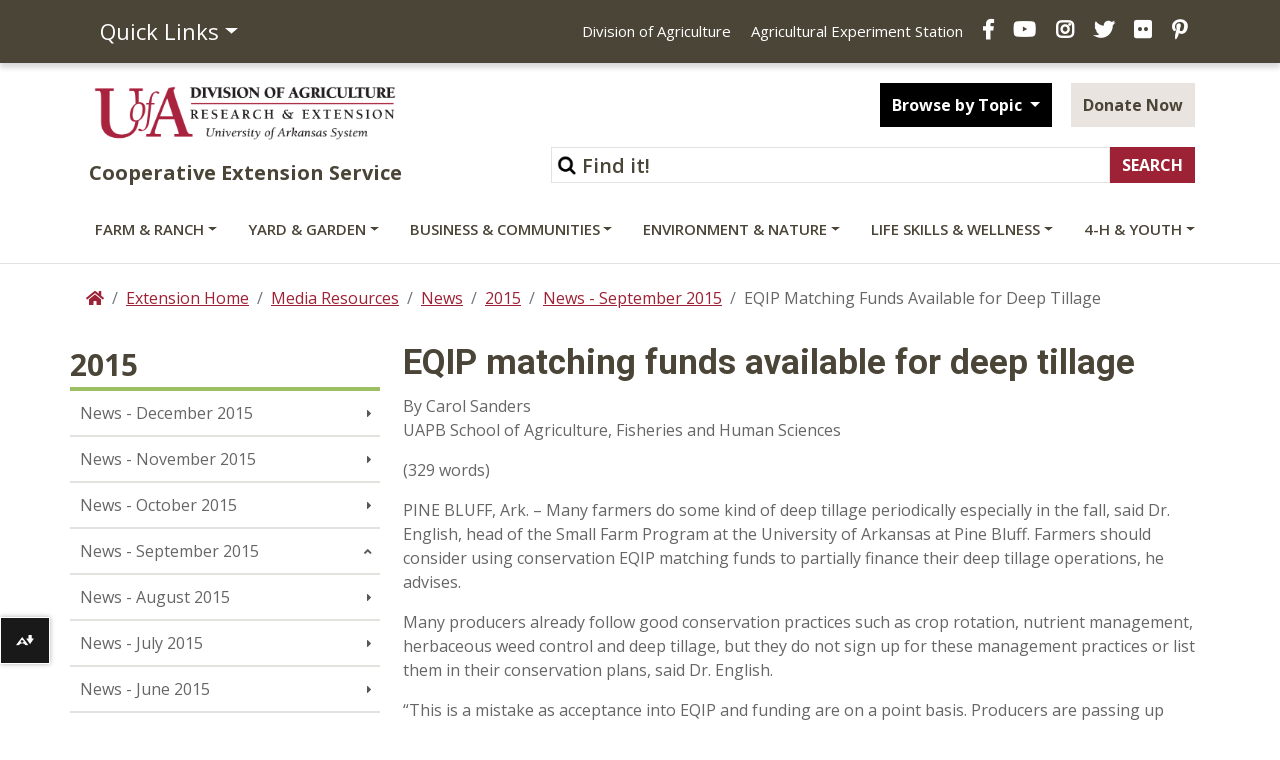

--- FILE ---
content_type: text/html; charset=utf-8
request_url: https://www.uaex.uada.edu/media-resources/news/2015/september2015/09-04-2015-Ark-Deep-Tillage.aspx
body_size: 15025
content:
<!DOCTYPE html><html lang="en" ><head xmlns:dc="https://purl.org/dc/elements/1.1/">
   <meta http-equiv="Content-Type" content="text/html; charset=UTF-8">
   

<meta name="robots" content="NOODP">
<meta charset="utf-8"/>
<meta http-equiv="X-UA-Compatible" content="IE=edge,chrome=1"/>
<!-- Optimized mobile viewport -->
<meta name="viewport" content="width=device-width, initial-scale=1, shrink-to-fit=no">



<script>
window.datalayer = window.datalayer || [];
</script>

<!-- Google Tag Manager -->
<script>(function(w,d,s,l,i){w[l]=w[l]||[];w[l].push({'gtm.start':
new Date().getTime(),event:'gtm.js'});var f=d.getElementsByTagName(s)[0],
j=d.createElement(s),dl=l!='dataLayer'?'&l='+l:'';j.async=true;j.src=
'https://www.googletagmanager.com/gtm.js?id='+i+dl;f.parentNode.insertBefore(j,f);
})(window,document,'script','dataLayer','GTM-TH8C725');</script>
<!-- End Google Tag Manager -->

<script>
// Your reCAPTCHA related code here
function onloadCallback() {
}
</script>

<!-- Place favicon.ico and apple-touch-icon.png in root directory -->

<!-- Bootstrap CSS -->
<link rel="stylesheet" href="/_resources/css/bootstrap.css">
<link rel="stylesheet" href="/_resources/css/bootstrap-grid.min.css">
<link rel="stylesheet" href="/_resources/css/bootstrap-reboot.min.css">
<link href="/_resources/css/styles.css?v=20200401" rel="stylesheet" /> <!-- updated styles -->
<link href="/_resources/css/totopstyle.css" rel="stylesheet" type="text/css"> <!-- back to top -->
<link href="/_resources/css/sortTable.css" rel="stylesheet" /><!-- sortTable -->
<link media="all" rel="stylesheet" href="/_resources/css/fancybox.css" /><!-- fancybox -->
 <!--[if lt IE 9]>
      <script src="//cdnjs.cloudflare.com/ajax/libs/html5shiv/3.7.3/html5shiv.min.js"></script>
<![endif]-->

<link href='https://fonts.googleapis.com/css?family=Open+Sans+Condensed:700' rel='stylesheet' type='text/css'/>
<link href='https://fonts.googleapis.com/css?family=Open+Sans:400italic,600italic,700italic,800italic,400,800,700,600%7CRoboto:400,700&display=swap' rel='stylesheet' type='text/css'>
<!-- Font Awescome CDN -->
<link rel="stylesheet" href="https://use.fontawesome.com/releases/v5.8.1/css/all.css">

<script src="https://code.jquery.com/jquery-3.3.1.min.js"></script>
<script src="https://cdnjs.cloudflare.com/ajax/libs/popper.js/1.14.7/umd/popper.min.js" integrity="sha384-UO2eT0CpHqdSJQ6hJty5KVphtPhzWj9WO1clHTMGa3JDZwrnQq4sF86dIHNDz0W1" crossorigin="anonymous"></script>
<script src="/_resources/js/bootstrap.js"></script>
<script src="/_resources/js/navigation.js"></script>
<!-- Added javascript for Facebook posts -->
<script>(function(d, s, id) {
  var js, fjs = d.getElementsByTagName(s)[0];
  if (d.getElementById(id)) return;
  js = d.createElement(s); js.id = id;
  js.src = "//connect.facebook.net/en_US/sdk.js#xfbml=1&version=v2.0";
  fjs.parentNode.insertBefore(js, fjs);
}(document, 'script', 'facebook-jssdk'));</script>

<!-- OU styles added 8/20/13 for LDP Gallery Compatibility -->
<link href="/_resources/css/oustyles.css" rel="stylesheet" />

<!-- Files for Data Tables added 4/15/21 -->
<link rel="stylesheet" type="text/css" href="https://cdn.datatables.net/1.10.24/css/jquery.dataTables.css"/>
<link href="https://cdn.datatables.net/rowreorder/1.2.8/css/rowReorder.dataTables.min.css" rel="stylesheet"/>
<link href="https://cdn.datatables.net/responsive/2.2.9/css/responsive.dataTables.min.css" rel="stylesheet"/>
<script type="text/javascript" charset="utf8" src="https://cdn.datatables.net/1.10.24/js/jquery.dataTables.js"></script>
<script type="text/javascript" language="javascript" src="https://cdn.datatables.net/rowreorder/1.2.8/js/dataTables.rowReorder.min.js"></script>
<script type="text/javascript" language="javascript" src="https://cdn.datatables.net/responsive/2.2.9/js/dataTables.responsive.min.js"></script>

<!-- Google site verification code -->
<meta name="google-site-verification" content="_XzyCgpWMlRvuSYjPMry49KBLaV6zZZtcatlW2fe-Bk" />



<!-- Facebook Pixel Code -->
<script>
!function(f,b,e,v,n,t,s){if(f.fbq)return;n=f.fbq=function(){n.callMethod?
n.callMethod.apply(n,arguments):n.queue.push(arguments)};if(!f._fbq)f._fbq=n;
n.push=n;n.loaded=!0;n.version='2.0';n.queue=[];t=b.createElement(e);t.async=!0;
t.src=v;s=b.getElementsByTagName(e)[0];s.parentNode.insertBefore(t,s)}(window,
document,'script','//connect.facebook.net/en_US/fbevents.js');

fbq('init', '1429359207133859');
fbq('track', "PageView");</script>
<noscript><img height="1" width="1" style="display:none" alt="UACES Facebook" title="UACES Facebook"
src="https://www.facebook.com/tr?id=1429359207133859&ev=PageView&noscript=1"
/></noscript>
<!-- End Facebook Pixel Code -->

<!-- Script to catch iPhone/iPad clicks on Flexslider -->

<!-- End Flexslider Fix -->







<script src="/_resources/js/trackcode.js"></script><script src="/_resources/js/directedit.js"></script><script><!--
window.onload = function(){ directedit(); }
//--></script><script>
				var $accessKey = "";
			</script><script>
			var page_id="https://www.uaex.uada.edu/media-resources/news/2015/september2015/09-04-2015-Ark-Deep-Tillage.aspx";
		</script>
   <!-- Google Analytics -->
<script>
(function(i,s,o,g,r,a,m){i['GoogleAnalyticsObject']=r;i[r]=i[r]||function(){
(i[r].q=i[r].q||[]).push(arguments)},i[r].l=1*new Date();a=s.createElement(o),
m=s.getElementsByTagName(o)[0];a.async=1;a.src=g;m.parentNode.insertBefore(a,m)
})(window,document,'script','//www.google-analytics.com/analytics.js','ga');

ga('create', 'UA-39815896-1', 'auto');  // Replace with your property ID.
ga('require', 'displayfeatures');
ga('send', 'pageview');

</script>
<!-- End Google Analytics -->
<title>EQIP Matching Funds Available for Deep Tillage</title>
   <meta name="Description" content="EQIP Matching Funds Available for Deep Tillage">
   <meta property="og:type" content="website">
   <meta property="og:title" content="EQIP Matching Funds Available for Deep Tillage">
   <meta property="og:url" content="https://www.uaex.uada.edu/media-resources/news/2015/september2015/09-04-2015-Ark-Deep-Tillage.aspx">
   <meta property="og:image" content="https://www.uaex.uada.edu/media-resources/images/logos/UA-Facebook.jpg">
   <meta property="fbs" content="no">
   <meta property="og:site_name" content="EQIP Matching Funds Available for Deep Tillage">
   <meta property="fb:app_id" content="">
   <meta name="twitter:card" content="summary">
   <meta name="twitter:title" content="EQIP Matching Funds Available for Deep Tillage">
   <meta name="twitter:url" content="https://www.uaex.uada.edu/media-resources/news/2015/september2015/09-04-2015-Ark-Deep-Tillage.aspx">
   <meta name="twitter:image" content="https://www.uaex.uada.edu/media-resources/images/logos/UA-Facebook.jpg">
   <meta name="twitter:site" content="UAEX">
   <meta name="twitter:creator" value="UAEX">
</head><body xmlns:dc="https://purl.org/dc/elements/1.1/"><noscript>Javascript must be enabled for the correct page display</noscript><noscript><iframe src="https://www.googletagmanager.com/ns.html?id=GTM-TH8C725" height="0" width="0" style="display:none;visibility:hidden"></iframe></noscript><style>
						#ally-af-launcher.ally-af-launch-container {
						left: 0px !important;
						width:50px !important;
						bottom: 55.8px !important;
						height: 47px;
						}
						#ally-af-launcher.ally-af-style-flag_small {
						left: 0px !important;
						width: 55px !important
						bottom: 55.8px !important;
						}
						.ally-af-launch-container.ally-af-style-flag_small>button{
						border-right: 1px solid #fff !important;
						height: 47px;
						}
					</style><script type="text/javascript">
var allyLoader = document.createElement('script');
// Can be flag_small, flag_large or bar_bottom
allyLoader.setAttribute('data-ally-af-style', 'flag_small');
allyLoader.setAttribute('data-ally-client-id', ' 10223');
allyLoader.setAttribute('data-ally-loader', '');
allyLoader.setAttribute('data-ally-platform-name', 'web');
allyLoader.setAttribute('src', 'https://prod.ally.ac/integration/api/ally.ui.js');
document.body.appendChild(allyLoader);
// </script><div id="wrapper">
      <div id="skiptocontent"><a href="#maincontent">skip to main content</a></div>
      <header class="siteHeader" id="header">
         <div class="navigation-wrapper"><div class="top-nav">
<div class="container">
<div class="row">
<div class="col-5 col-md-3"><nav class="auxnav">
<ul class="nav">
<li class="nav-item dropdown"><a class="nav-link dropdown-toggle" role="button" href="#" data-toggle="dropdown" aria-haspopup="true" aria-expanded="false">Quick Links</a>
<div class="dropdown-menu"><a class="dropdown-item" href="https://uaex.uada.edu/contact-us/default.aspx">Contact Us</a> <a class="dropdown-item" href="https://uaex.uada.edu/counties/default.aspx">Counties</a> <a class="dropdown-item" href="https://personnel.uada.edu/" >Directory</a> <a class="dropdown-item" href="https://uaex.uada.edu/publications/default.aspx">Publications</a> <a class="dropdown-item" href="https://calendar.uada.edu/" >Calendar</a> <a class="dropdown-item" href="https://uada.edu/jobs/" >Jobs</a> <a class="dropdown-item" href="https://uaex.uada.edu/register.aspx">Get E-news</a><a href="/media-resources/default.aspx">Media &amp; Logos</a><a class="dropdown-item" href="https://uaex.uada.edu/about-extension/default.aspx">About Extension</a></div>
</li>
</ul>
</nav></div>
<div class="col-7 col-md-9">
<ul class="header-social">
<li class="d-none d-lg-inline"><a href="https://uada.edu/" >Division of Agriculture</a></li>
<li class="d-none d-lg-inline"><a href="https://aaes.uada.edu/" >Agricultural Experiment Station</a></li>
<li><a class="facebook" href="https://www.facebook.com/arkansas.extension" ><span class="sr-only">Facebook</span></a></li>
<li><a class="youtube" href="https://www.youtube.com/@AginArk" ><span class="sr-only">YouTube</span></a></li>
<li><a class="instagram" href="https://www.instagram.com/arkansas.extension/" ><span class="sr-only">Instagram</span></a></li>
<li><a class="twitter" href="https://twitter.com/ar_extension" ><span class="sr-only">X</span></a></li>
<li><a class="flickr" href="https://www.flickr.com/photos/uacescomm/" ><span class="sr-only">Flickr</span></a></li>
<li><a class="pinterest" href="http://www.pinterest.com/UADA_edu" ><span class="sr-only">Pinterest</span></a></li>
</ul>
</div>
</div>
</div>
</div>
            <div class="container mid-header">
               <div class="row">
                  <div class="col-lg-4">
                     <div class="logo"><a href="https://uaex.uada.edu">
                           <div class="graphic">U of A Division of Agriculture Logo</div>
                           <div class="title">Cooperative Extension Service</div></a></div>
                  </div>
                  <div class="col-lg-8">
                     <div class="siteSearch">
                        <form action="https://www.uaex.uada.edu/search/default.aspx" method="get">
                           <div class="form-inline justify-content-end"><label for="search">Search</label><input type="hidden" value="uaex-search" name="collection"><input id="search" accesskey="5" class="form-control form-text w-75" type="text" placeholder="Find it!" name="query"><input class="form-submit btn btn-default" type="submit" value="SEARCH"></div>
                        </form>
                     </div>
                     <div class="button-group">
                        <div class="btn-group" role="group"><button id="btnGroupDrop1" class="btn btn-default btn-dark dropdown-toggle" data-toggle="dropdown" aria-haspopup="true" aria-expanded="false"> Browse by Topic </button><div class="dropdown-menu" aria-labelledby="btnGroupDrop1"><a href="https://uaex.uada.edu/winter/default.aspx">Seasonal Tips</a>
<a href="https://uaex.uada.edu/life-skills-wellness/health/physical-activity-resources/default.aspx">Staying Active</a>
<a href="https://uaex.uada.edu/yard-garden/plant-health-clinic/default.aspx">Plant Health Clinic</a>
<a href="https://uaex.uada.edu/environment-nature/ar-invasives/default.aspx">Invasive Species</a> 
<a href="https://learn.uada.edu/">Online Courses</a>
<a href="https://4h.uada.edu/programs/default.aspx">4-H Programs</a></div>
                        </div>
                        <a class="btn btn-default btn-light" href="https://uada.formstack.com/forms/donations" target="_blank">Donate Now</a></div>
                  </div>
               </div>
            </div><a href="#siteNavigation" class="menuToggle">Menu <span class="fas fa-bars"></span></a><div id="site-navigation" class="site-navigation"><a href="#" class="menuClose">Close <span class="fas fa-times"></span></a><nav class="main-navigation" aria-label="Primary navigation">
                  <div class="container"><div class="row">
<div class="col">
<ul class="nav d-flex justify-content-between">
<li class="nav-item dropdown"><a id="sub-menu-item-1" class="nav-link dropdown-toggle" href="#" data-toggle="dropdown" aria-haspopup="true" aria-expanded="false">Farm &amp; Ranch</a>
<ul class="dropdown-menu" aria-labelledby="sub-menu-item-1">
<li class="nav-item">
<div class="mainnav-content">
<div class="container">
<div class="row">
<div class="col-lg-4"><a class="btn btn-default btn-light" href="https://uaex.uada.edu/farm-ranch/default.aspx">Farm &amp; Ranch <span class="fas fa-home"><!--Comment to keep icon from disappearing--></span></a>
<ul class="list-unstyled">
<li><a href="https://uaex.uada.edu/farm-ranch/pest-management/default.aspx">Insects &amp; Plant Disease</a>
<p>Pick up know-how for tackling diseases, pests and weeds.</p>
</li>
<li><a href="https://uaex.uada.edu/farm-ranch/economics-marketing/default.aspx">Ag Economics &amp; Marketing</a>
<p>Farm bill, farm marketing, agribusiness webinars, &amp; farm policy.</p>
</li>
<li><a href="https://uaex.uada.edu/farm-ranch/animals-forages/default.aspx">Animals &amp; Forages</a>
<p>Find tactics for healthy livestock and sound forages.</p>
</li>
<li><a href="/environment-nature/water/agriculture-irrigation/default.aspx">Row Crop Irrigation</a>
<p>Scheduling and methods of irrigation.</p>
</li>
<li><a href="/farm-ranch/extension-locations/default.aspx">Extension Locations</a>
<p>Explore our Extension locations around the state.</p>
</li>
</ul>
</div>
<div class="col-lg-4">
<ul class="list-unstyled">
<li><a href="https://uaex.uada.edu/farm-ranch/crops-commercial-horticulture/default.aspx">Row Crops</a>
<p>Commercial row crop production in Arkansas.</p>
</li>
<li><a href="https://uaex.uada.edu/farm-ranch/pest-management/weed/default.aspx">Weed Management</a>
<p>Agriculture weed management resources.</p>
</li>
<li><a href="https://uaex.uada.edu/farm-ranch/technology/default.aspx">Technology in Agriculture</a>
<p>Use virtual and real tools to improve critical calculations for farms and ranches.</p>
</li>
<li><a href="https://uaex.uada.edu/farm-ranch/resource-library/default.aspx">Farm &amp; Ranch Resource Library</a>
<p>Learn to ID forages and more.</p>
</li>
<li><a href="https://aaes.uada.edu/research-locations/" target="_blank" rel="noopener">Research Locations</a>
<p>Explore our research locations around the state.</p>
</li>
<li><a href="/farm-ranch/agent-demonstrations/default.aspx">Agent Demonstrations</a>
<p>Get the latest research results from our county agents.</p>
</li>
</ul>
</div>
<div class="col-lg-4">
<ul class="list-unstyled">
<li><a href="https://uaex.uada.edu/farm-ranch/special-programs/default.aspx">Agritourism, Aquaculture, &amp; Farm Safety</a>
<p>Our programs include aquaculture, diagnostics, and energy conservation.</p>
</li>
<li><a href="https://uaex.uada.edu/farm-ranch/biosecurity/default.aspx">Biosecurity Best Practices</a>
<p>Keep our food, fiber and fuel supplies safe from disaster.</p>
</li>
<li><a href="https://uaex.uada.edu/farm-ranch/pest-management/pesticide-licensing/default.aspx">Pesticide Training &amp; Licensing</a>
<p>Private, Commercial &amp; Non-commercial training and education.</p>
</li>
<li><a href="https://uaex.uada.edu/farm-ranch/crops-commercial-horticulture/horticulture/default.aspx">Commercial Horticulture</a>
<p>Specialty crops including turfgrass, vegetables, fruits, and ornamentals.</p>
</li>
<li><a href="/farm-ranch/special-programs/Education_in_Agriculture/">Education in Agriculture</a>
<p><span>Find educational resources and get youth engaged in agriculture.</span></p>
</li>
</ul>
</div>
</div>
</div>
</div>
</li>
</ul>
</li>
<li class="nav-item dropdown"><a id="sub-menu-item-2" class="nav-link dropdown-toggle" href="#" data-toggle="dropdown" aria-haspopup="true" aria-expanded="false">Yard &amp; Garden</a>
<ul class="dropdown-menu" aria-labelledby="sub-menu-item-2">
<li class="nav-item">
<div class="mainnav-content">
<div class="container">
<div class="row">
<div class="col-lg-4"><a class="btn btn-default btn-light" href="https://uaex.uada.edu/yard-garden/default.aspx">Yard &amp; Garden <span class="fas fa-home"><!--Comment to keep icon from disappearing--></span></a>
<ul class="list-unstyled">
<li><a href="https://uaex.uada.edu/yard-garden/master-gardeners/default.aspx">Master Gardener Program</a>
<p>Gaining garden smarts and sharing skills.</p>
</li>
<li><a href="/yard-garden/arkansas-garden/default.aspx">The Arkansas Garden</a>
<p><span>Timely tips and garden guides for the Arkansas home gardener.</span></p>
</li>
<li><a href="https://uaex.uada.edu/yard-garden/home-landscape/default.aspx">Home Landscaping</a>
<p>Creating beauty in and around the home.</p>
</li>
<li><a href="https://uaex.uada.edu/yard-garden/lawns/default.aspx">Lawns and Turf</a>
<p>Maintenance calendar, and best practices.</p>
</li>
<li><a href="https://uaex.uada.edu/yard-garden/vegetables/default.aspx">Vegetable Gardening</a>
<p>Coaxing the best produce from asparagus to zucchini.</p>
</li>
</ul>
</div>
<div class="col-lg-4">
<ul class="list-unstyled">
<li><a href="https://uaex.uada.edu/yard-garden/plant-health-clinic/default.aspx">Plant Health Clinic</a>
<p>What&rsquo;s wrong with my plants? The clinic can help.</p>
</li>
<li><a href="https://uaex.uada.edu/yard-garden/resource-library/plant-week/default.aspx">Plant of the Week</a>
<p>Featured trees, vines, shrubs and flowers.</p>
</li>
<li><a href="https://uaex.uada.edu/farm-ranch/pest-management/ask-pest-crew.aspx">Ask the Pest Crew</a>
<p>Ask our experts plant, animal, or insect questions.</p>
</li>
<li><a href="https://uaex.uada.edu/yard-garden/fruits-nuts/default.aspx">Fruits &amp; Nuts</a>
<p>Enjoying the sweet fruits of your labor.</p>
</li>
<li><a href="https://uaex.uada.edu/yard-garden/in-the-garden/default.aspx">In the Garden</a>
<p>Herbs, native plants, &amp; reference desk QA.</p>
</li>
</ul>
</div>
<div class="col-lg-4">
<ul class="list-unstyled">
<li><a href="https://uaex.uada.edu/yard-garden/youth-gardening/default.aspx">Youth and Gardening</a>
<p>Growing together from youth to maturity.</p>
</li>
<li><a href="https://uaex.uada.edu/yard-garden/resource-library/default.aspx">Plant, Tree, &amp; Weed Databases</a>
<p>Crapemyrtles, hydrangeas, hort glossary, and weed ID databases.</p>
</li>
<li><a href="https://uaex.uada.edu/farm-ranch/special-programs/beekeeping/default.aspx">Bees &amp; Beekeeping</a>
<p>Get beekeeping, honey production, and class information.</p>
</li>
<li><a href="https://uaex.uada.edu/yard-garden/in-the-garden/butterfly.aspx">Butterfly Gardening</a>
<p>Grow a pollinator-friendly garden.</p>
</li>
<li><a href="/yard-garden/gardening-events-programs/default.aspx">Garden Events and Programs</a>
<p>Schedule these timely events on your gardening calendar.</p>
</li>
</ul>
</div>
</div>
</div>
</div>
</li>
</ul>
</li>
<li class="nav-item dropdown"><a id="sub-menu-item-3" class="nav-link dropdown-toggle" href="#" data-toggle="dropdown" aria-haspopup="true" aria-expanded="false">Business &amp; Communities</a>
<ul class="dropdown-menu" aria-labelledby="sub-menu-item-3">
<li class="nav-item">
<div class="mainnav-content">
<div class="container">
<div class="row">
<div class="col-lg-4"><a class="btn btn-default btn-light" href="https://uaex.uada.edu/business-communities/default.aspx">Business &amp; Communities <span class="fas fa-home"><!--Comment to keep icon from disappearing--></span></a>
<ul class="list-unstyled">
<li><a href="https://uaex.uada.edu/business-communities/leadership/default.aspx">Leadership Development</a>
<p>Equipping individuals to lead organizations, communities, and regions.</p>
</li>
<li><a href="/business-communities/community-workforce-development/default.aspx">Community, Workforce, &amp; Economic Development</a>
<p>Home to the Center for Rural Resilience and Workforce Development.</p>
</li>
<li><a href="https://uaex.uada.edu/business-communities/business-entrepreneurship/default.aspx">Entrepreneurship and Tax School</a>
<p>Guiding entrepreneurs from concept to profit.</p>
</li>
</ul>
</div>
<div class="col-lg-4">
<ul class="list-unstyled">
<li><a href="https://uaex.uada.edu/business-communities/Arkansas-APEX-Accelerator/default.aspx">APEX Accelerator &amp; Government Contracting</a>
<p>Position your business to compete for government contracts.</p>
</li>
<li><a href="/business-communities/economic-analysis/default.aspx">Economic Analysis</a>
<p>Find trends, opportunities, and impacts.</p>
</li>
<li><a href="https://uaex.uada.edu/business-communities/voter-education/default.aspx">Voter Education</a>
<p>Providing unbiased information to enable educated votes on critical issues.</p>
</li>
<li><a href="https://uaex.uada.edu/business-communities/public-policy-center/default.aspx">Public Policy Center</a>
<p>Increase your knowledge of public issues &amp; get involved.</p>
</li>
</ul>
</div>
<div class="col-lg-4">
<ul class="list-unstyled">
<li><a href="https://uaex.uada.edu/business-communities/local-government/default.aspx">Local Government</a>
<p>Research-based connection to government and policy issues.</p>
</li>
<li><a href="https://uaex.uada.edu/business-communities/local-foods/default.aspx">Local Foods</a>
<p>Support Arkansas local food initiatives.</p>
</li>
<li><a href="/business-communities/ced-blog/default.aspx">Strengthening AR Communities Blog</a>
<p>Read about our efforts.</p>
</li>
<li><a href="/business-communities/community-workforce-development/eda.aspx">EDA University Center</a>
<p><span>Find workforce info and Economic Development Administration resources.</span></p>
</li>
</ul>
</div>
</div>
</div>
</div>
</li>
</ul>
</li>
<li class="nav-item dropdown"><a id="sub-menu-item-4" class="nav-link dropdown-toggle" href="#" data-toggle="dropdown" aria-haspopup="true" aria-expanded="false">Environment &amp; Nature</a>
<ul class="dropdown-menu" aria-labelledby="sub-menu-item-4">
<li class="nav-item">
<div class="mainnav-content">
<div class="container">
<div class="row">
<div class="col-lg-4"><a class="btn btn-default btn-light" href="https://uaex.uada.edu/environment-nature/default.aspx">Environment &amp; Nature <span class="fas fa-home"><!--Comment to keep icon from disappearing--></span></a>
<ul class="list-unstyled">
<li><a href="https://uaex.uada.edu/environment-nature/disaster/default.aspx">Disaster Preparedness</a>
<p>Preparing for and recovering from disasters.</p>
</li>
<li><a href="https://uaex.uada.edu/environment-nature/professional-education/default.aspx">Professional Education Opportunities</a>
<p>Licensing for forestry and wildlife professionals.</p>
</li>
<li><a href="https://uaex.uada.edu/environment-nature/water/default.aspx">Water Quality and Conservation</a>
<p>Preserving water quality and quantity.</p>
</li>
</ul>
</div>
<div class="col-lg-4">
<ul class="list-unstyled">
<li><a href="https://uaex.uada.edu/environment-nature/air-quality/default.aspx">Air Quality and Standards</a>
<p>Cleaner air for healthier living.</p>
</li>
<li><a href="https://uaex.uada.edu/environment-nature/energy/default.aspx">Firewood and Energy</a>
<p>Firewood &amp; bioenergy resources.</p>
</li>
<li><a href="https://uaex.uada.edu/environment-nature/forestry/default.aspx">Forestry Management</a>
<p>Managing a complex forest ecosystem.</p>
</li>
<li><a href="/environment-nature/musings-on-nature-blog/default.aspx">Musings on Nature Blog</a>
<p>Read about nature across Arkansas and the U.S.</p>
</li>
</ul>
</div>
<div class="col-lg-4">
<ul class="list-unstyled">
<li><a href="https://uaex.uada.edu/environment-nature/wildlife/default.aspx">Wildlife Resources</a>
<p>Learn to manage wildlife on your land.</p>
</li>
<li><a href="https://uaex.uada.edu/environment-nature/soil/default.aspx">Soil Education and Testing</a>
<p>Soil quality and its use here in Arkansas.</p>
</li>
<li><a href="https://uaex.uada.edu/environment-nature/ar-invasives/default.aspx">Invasive Species</a>
<p>Learn to ID unwanted plant and animal visitors.</p>
</li>
<li><a title="link opens in the same window to the ANR blog" href="/environment-nature/anr-blog/default.aspx">Ag &amp; Natural Resources Blog</a>
<p>Timely updates from our specialists.</p>
</li>
</ul>
</div>
</div>
</div>
</div>
</li>
</ul>
</li>
<li class="nav-item dropdown"><a id="sub-menu-item-5" class="nav-link dropdown-toggle" href="https://uaex.uada.edu/life-skills-wellness" data-toggle="dropdown" aria-haspopup="true" aria-expanded="false">Life Skills &amp; Wellness</a>
<ul class="dropdown-menu" aria-labelledby="sub-menu-item-5">
<li class="nav-item">
<div class="mainnav-content">
<div class="container">
<div class="row">
<div class="col-lg-4"><a class="btn btn-default btn-light" href="https://uaex.uada.edu/life-skills-wellness/default.aspx">Life Skills &amp; Wellness <span class="fas fa-home"><!--Comment to keep icon from disappearing--></span></a>
<ul class="list-unstyled">
<li><a href="https://uaex.uada.edu/life-skills-wellness/food-nutrition/default.aspx">Food &amp; Nutrition</a>
<p>Eating right and staying healthy.</p>
</li>
<li><a href="https://uaex.uada.edu/life-skills-wellness/food-safety/default.aspx">Food Safety &amp; Preservation</a>
<p>Ensuring safe meals.</p>
</li>
<li><a href="https://uaex.uada.edu/life-skills-wellness/health/default.aspx">Health &amp; Exercise</a>
<p>Take charge of your well-being.</p>
</li>
<li><a href="/life-skills-wellness/ar-home-grown-homemade/default.aspx">AR Home Grown &amp; Homemade</a>
<p>Cooking with Arkansas foods.</p>
</li>
</ul>
</div>
<div class="col-lg-4">
<ul class="list-unstyled">
<li><a href="https://uaex.uada.edu/life-skills-wellness/personal-finance/default.aspx">Personal Finance</a>
<p>Making the most of your money.</p>
</li>
<li><a href="https://uaex.uada.edu/life-skills-wellness/personal-family-well-being/default.aspx">Personal &amp; Family Well-Being</a>
<p>Making sound choices for families and ourselves.</p>
</li>
<li><a href="https://uaex.uada.edu/life-skills-wellness/child-care-providers/default.aspx">Child Care Providers</a>
<p>Nurturing our future.</p>
</li>
<li><a href="/life-skills-wellness/at-home-with-uaex/default.aspx">At Home with UAEX Blog</a>
<p><span>Get tips for food, fitness, finance, and more!</span></p>
</li>
<li><a href="/life-skills-wellness/homesteading/default.aspx">Homesteading in Arkansas</a>
<p><span>Explore the art of homesteading with our expert guidance.</span></p>
</li>
</ul>
</div>
<div class="col-lg-4">
<ul class="list-unstyled">
<li><a href="https://uaex.uada.edu/life-skills-wellness/aging/default.aspx">Aging</a>
<p>Understanding aging and its effects.</p>
</li>
<li><a href="https://uaex.uada.edu/life-skills-wellness/extension-homemakers/default.aspx">Extension Homemakers</a>
<p>Giving back to the community.</p>
</li>
<li><a href="https://uaex.uada.edu/life-skills-wellness/emergency-preparedness.aspx">Emergency Preparedness</a>
<p>Managing safely when disaster strikes.</p>
</li>
<li><a href="/life-skills-wellness/grown-up-u-podcast/default.aspx">Grown-Up U Podcast</a>
<p>Listen to our latest episode!</p>
</li>
</ul>
</div>
</div>
</div>
</div>
</li>
</ul>
</li>
<li class="nav-item dropdown"><a id="sub-menu-item-6" class="nav-link dropdown-toggle" href="https://4h.uada.edu">4-H &amp; Youth</a> <!--<a class="nav-link dropdown-toggle" href=="#" id="sub-menu-item-6" data-toggle="dropdown" aria-haspopup="true" aria-expanded="false">4-H &amp; Youth</a>-->
<ul class="dropdown-menu" aria-labelledby="sub-menu-item-6">
<li class="nav-item">
<div class="mainnav-content">
<div class="container">
<div class="row">
<div class="col-lg-4"><a class="btn btn-default btn-light" href="https://4h.uada.edu/">4-H &amp; Youth <span class="fas fa-home"><!--Comment to keep icon from disappearing--></span></a></div>
</div>
</div>
</div>
</li>
</ul>
</li>
</ul>
</div>
</div></div>
               </nav>
            </div>
         </div>
      </header>
      <!-- main -->
      <div class="content" id="maincontent"><!-- container-->
         <div class="container">
            <div class="row">
               <div class="col p-md-0"><!-- breadcrumbs -->
                  <nav aria-label="breadcrumb">
                     <ol class="breadcrumb">
                        <li class="breadcrumb-item"><a href="/"><span class="fas fa-home"><span class="sr-only">Home</span></span></a></li>
                        <li class="breadcrumb-item"><a href="/">Extension Home</a></li>
                        <li class="breadcrumb-item"><a href="/media-resources/">Media Resources</a></li>
                        <li class="breadcrumb-item"><a href="/media-resources/news/">News</a></li>
                        <li class="breadcrumb-item"><a href="/media-resources/news/2015/">2015</a></li>
                        <li class="breadcrumb-item"><a href="/media-resources/news/2015/september2015/">News - September 2015</a></li>
                        <li class="breadcrumb-item active" aria-current="page">EQIP Matching Funds Available for Deep Tillage</li>
                     </ol>
                  </nav>
               </div>
            </div>
            <div class="row"></div>
            <div class="row"><!-- two-columns -->
               <div class="col-lg-3 p-md-0" id="sidebar"><!-- sidebar -->
                  <div class="left-nav-header">2015</div>
                  <nav class="navbar navbar-expand-lg navbar-light"><button class="navbar-toggler" type="button" data-toggle="collapse" data-target="#navbarToggler" aria-controls="navbarToggler" aria-expanded="false" aria-label="Toggle navigation"><span class="fas fa-bars"></span></button><div class="navbar-collapse collapse" id="navbarToggler"><!-- left navigation -->
                        <ul class="nav flex-column " data-nav-path="/media-resources/news/2015/default.aspx" id="side-nav-accordion">
<li><a href="/media-resources/news/2015/december2015/default.aspx">News - December 2015</a></li>
<li><a href="/media-resources/news/2015/november2015/default.aspx">News - November 2015</a></li>
<li><a href="/media-resources/news/2015/october2015/default.aspx">News - October 2015</a></li>
<li><a href="/media-resources/news/2015/september2015/default.aspx">News - September 2015</a></li>
<li><a href="/media-resources/news/2015/august2015/default.aspx">News - August 2015</a></li>
<li><a href="/media-resources/news/2015/july2015/default.aspx">News - July 2015</a></li>
<li><a href="/media-resources/news/2015/june2015/default.aspx">News - June 2015</a></li>
<li><a href="/media-resources/news/2015/may2015/default.aspx">News - May 2015</a></li>
<li><a href="/media-resources/news/2015/april2015/default.aspx">News - April 2015</a></li>
<li><a href="/media-resources/news/2015/march2015/default.aspx">News - March 2015</a></li>
<li><a href="/media-resources/news/2015/february2015/default.aspx">News - February 2015</a></li>
<li><a href="/media-resources/news/2015/january2015/default.aspx">News - January 2015</a></li></ul>
                        <ul class="nav flex-column hidden" data-nav-path="/media-resources/news/2015/september2015/default.aspx"></ul>
                     </div>
                  </nav>
                  <!-- contact-block --></div>
               <div class="col-lg-9 pl-md-5 mb-4"><!-- content -->
                  <section id="content" role="page content" aria-label="extension information">
                     			
                     			
                     				
                     
                        <h1>EQIP matching funds available for deep tillage</h1>
                        
                        <p><span>By&nbsp;</span><span>Carol Sanders</span><br><span>UAPB School of Agriculture, Fisheries and Human Sciences&nbsp;</span></p>
                        
                        <p>(329 words)</p>
                        
                        <p>PINE BLUFF, Ark. – Many farmers do some kind of deep tillage periodically especially
                           in the fall, said Dr. English, head of the Small Farm Program at the University of
                           Arkansas at Pine Bluff. Farmers should consider using conservation EQIP matching funds
                           to partially finance their deep tillage operations, he advises.</p>
                        
                        <p>Many producers already follow good conservation practices such as crop rotation, nutrient
                           management, herbaceous weed control and deep tillage, but they do not sign up for
                           these management practices or list them in their conservation plans, said Dr. English.</p>
                        
                        <p>“This is a mistake as acceptance into EQIP and funding are on a point basis. Producers
                           are passing up points and money,” said Dr. English.</p>
                        
                        <p>EQIP provides financial and technical assistance to implement conservation practices.
                           Payments are made after conservation practices and activities identified in an EQIP
                           plan are implemented. Contracts can last up to 10 years.</p>
                        
                        <p>Deep tillage conservation practices (#324) are tillage operations below the normal
                           tillage depth to modify adverse physical or chemical properties of the soil, said
                           Dr. English. Tillage is considered deep tillage if it is 1 inch deeper than the depth
                           of compaction.</p>
                        
                        <p>EQIP sign up is continuous. For additional information, contact your local Natural
                           Resources Conservation Service (NRCS) district conservationist or an area UAPB Extension
                           associate.</p>
                        
                        <p>Area UAPB Extension associates include Arlanda Jacobs (870) 714-5531, Lee, Monroe,
                           Phillips and Arkansas counties; Stephan Walker (870) 575-7237, Pulaski, Lonoke, Jefferson
                           and Lincoln counties; Alex Cole, (870) 630-2005, St. Francis, Crittenden, Cross, Woodruff,
                           Jackson and Mississippi counties; and Travis Collins (870) 355-7007, Chicot, Desha
                           and Drew counties.</p>
                        
                        <div style="text-align: left;">Pursuant to 7 CFR § 15.3, the University of Arkansas System Division of Agriculture
                           offers all its Extension and Research programs and services (including employment)
                           without regard to race, color, sex, national origin, religion, age, disability, marital
                           or veteran status, genetic information, sexual preference, pregnancy or any other
                           legally protected status, and is an equal opportunity institution.</div>
                        
                        <div style="text-align: left;"></div>
                        
                        <div style="text-align: center;"><span style="font-size: 12.0012px; text-align: center; line-height: 1.333em;">###</span><span style="font-size: 12.0012px; text-align: center; line-height: 1.333em;">&nbsp;</span></div>
                        
                        <div style="text-align: left;"></div>
                        
                        <p>Media Contact: Mary Hightower<br>Dir. of Communication Services<br>U of A Division of Agriculture<br>Cooperative Extension Service<br>(501) 671-2126<br><a class="body" href="mailto:mhightower@uada.edu">mhightower@uada.edu</a></p>
                        
                        <p><strong>Related Links</strong></p>
                        
                        <ul>
                           
                           <li><a href="/farm-ranch/">Arkansas Farm and Ranch</a></li>
                           
                           <li><a href="https://arkansascrops.uada.edu/" target="_blank">Arkansas Crops</a></li>
                           </ul>
                     
                     			
                     			
                     			
                     			
                     			
                     			
                     			
                     			
                     			
                     			
                     			
                     							
                     			
                     		
                     <div id="add_me"></div>
                  </section>
               </div>
            </div>
         </div>
         <!-- content-bottom --></div>
      <footer id="footer">
         <div class="container"><div class="row">
<div class="col-md-4">
<ul class="list-unstyled text-left">
<li><a href="https://uaex.uada.edu/contact-us/default.aspx">Contact Us</a></li>
<li><a title="Link opens in new window" href="https://uada.edu/" target="_blank" rel="noopener">Division of Agriculture</a></li>
<li><a title="Link opens in new window" href="https://aaes.uada.edu/" target="_blank" rel="noopener">Agricultural Experiment Station</a></li>
<li><a href="https://bumperscollege.uark.edu/">Dale Bumpers College of Agricultural, Food &amp; Life Sciences</a></li>
<li><a title="Link opens in new window" href="https://uada.edu/jobs/" target="_blank" rel="noopener">Employment Opportunities</a></li>
<li><a href="https://learn.uada.edu/">Online Courses</a></li>
</ul>
</div>
<div class="col-md-4 text-center">
<div class="footer-title">State Office:</div>
<ul class="footer-address">
<li class="location"><a href="https://www.google.com/maps/dir//2301+S+University+Ave,+Little+Rock,+AR+72204/data=!4m6!4m5!1m1!4e2!1m2!1m1!1s0x87d2a48ac3eceea3:0xb609c24fa1103e0a?sa=X&amp;ved=2ahUKEwiBrNmsg_7kAhVomK0KHYgjC4QQwwUwAHoECAoQAw" target="_blank" rel="noopener"> 2301 S. University Avenue<br />Little Rock, AR 72204</a></li>
<li><strong>Phone:</strong> 501-671-2000</li>
<li><strong>Toll Free</strong>: 888-884-5565</li>
<li>Dial 711 for Arkansas Relay</li>
</ul>
<p><a href="https://uada.formstack.com/forms/donations"><strong>Giving</strong></a></p>
<ul class="footer-social">
<li><a class="facebook" title="Link opens in new window" href="https://www.facebook.com/arkansas.extension" target="_blank" rel="noopener"><span class="sr-only">Facebook</span></a></li>
<li><a class="youtube" title="Link opens in new window" href="https://www.youtube.com/user/ARextension" target="_blank" rel="noopener"><span class="sr-only">YouTube</span></a></li>
<li><a class="instagram" title="Link opens in new window" href="https://www.instagram.com/arkansas.extension/" target="_blank" rel="noopener"><span class="sr-only">Instagram</span></a></li>
<li><a class="twitter" title="Link opens in new window" href="https://twitter.com/AR_Extension" target="_blank" rel="noopener"><span class="sr-only">Twitter</span></a></li>
<li><a class="flickr" title="Link opens in new window" href="https://www.flickr.com/photos/uacescomm/" target="_blank" rel="noopener"><span class="sr-only">Flickr</span></a></li>
<li><a class="pinterest" title="Link opens in new window" href="https://www.pinterest.com/UADA_edu/" target="_blank" rel="noopener"><span class="sr-only">Pinterest</span></a></li>
</ul>
</div>
<div class="col-md-4">
<ul class="list-unstyled text-right">
<li><a href="https://uaex.uada.edu/counties/default.aspx">Local County Offices</a></li>
<li><a href="https://bumperscollege.uark.edu/academics/departments.php">Academic Departments</a></li>
<li><a href="https://aaes.uada.edu/research-locations/">Research &amp; Extension Centers</a></li>
<li><a href="https://uaex.uada.edu/support-units/default.aspx">Support Services</a></li>
<li><a href="https://uaex.uada.edu/social-media/default.aspx">Social &amp; Digital Media</a></li>
<li><a href="https://uaex.uada.edu/register.aspx"><strong>E-Newsletter Sign up</strong></a></li>
</ul>
</div>
</div></div>
         <div class="copyright">
            <div class="container"><div class="row">
<div class="col-12">
<ul class="list-inline">
<li class="list-inline-item">Copyright <span id="directedit">&copy;</span> <span id="copyright-date"></span></li>
<li class="list-inline-item"><a href="https://uaex.uada.edu/equal-access.aspx">Equal Access</a></li>
<li class="list-inline-item"><a href="https://uaex.uada.edu/disclaimer.aspx">Disclaimer</a></li>
<li class="list-inline-item"><a href="https://uada.edu/about/privacy-statement.aspx">Privacy</a></li>
<li class="list-inline-item"><a href="https://uaex.uada.edu/accessibility.aspx">Accessibility</a></li>
<li class="list-inline-item"><a href="https://get.adobe.com/reader/?promoid=JZEFU" target="_blank" rel="noopener">Get PDF Reader</a></li>
<li class="list-inline-item"><a href="https://www.extension.org/" target="_blank" rel="noopener">eXtension.org</a></li>
<li class="list-inline-item"><a href="https://uaex.uada.edu/extension-policies/default.aspx">Extension Policies</a></li>
<li class="list-inline-item"><a href="https://uada.edu/about/policies.aspx" target="_blank" rel="noopener">Division Policies</a></li>
<li class="list-inline-item"><a href="https://uaex.uada.edu/site-map.aspx">Site Map</a></li>
<li class="list-inline-item"><a title="Employees Only" href="https://uada.edu/employees/" target="_blank" rel="noopener"> Employees Only</a></li>
</ul>
</div>
</div>
<p>
<script type="text/javascript" src="https://uaex.uada.edu/_resources/js/scripts.js"></script>
<script type="text/javascript">// <![CDATA[
var googleAccountID = "UA-39815896-1";
 
function s4() {
    return Math.floor((1 + Math.random()) * 0x10000).toString(16).substring(1);
}
 
function guid() {
    return s4() + s4() + '-' + s4() + '-' + s4() + '-' + s4() + '-' + s4() + s4() + s4();
}
 
(function(){
 
  var GIF = "https://ssl.google-analytics.com/collect?v=1&t=event" +
      "&ec=print&tid=" + googleAccountID + "&cid=" + guid() +
      "&z=" + (Math.round((new Date()).getTime() / 1000)).toString() +
      "&ea=" + encodeURIComponent(document.title) +
      "&el=" + encodeURIComponent(document.location.pathname);
 
  var rule = "body:after{content:url(" + GIF + ")}";
  var head = document.head || document.getElementsByTagName('head')[0];
  var css  = document.createElement('style');
 
  if (css && head) {
 
      css.setAttribute("type",  "text/css");
      css.setAttribute("media", "print");
 
      if (css.styleSheet) { // For IE
          css.styleSheet.cssText = rule;
      } else {
          css.appendChild(document.createTextNode(rule));
      }
 
      head.appendChild(css);
      
      /* Written by Amit Agarwal - labnol.org */
  }
 
})();
// ]]></script>
<script type="text/javascript">// <![CDATA[
var count = 1;
var d = new Date();
document.getElementById("copyright-date").innerHTML = d.getFullYear();
// ]]></script>
<script type="text/javascript" src="https://assets.pinterest.com/js/pinit.js" defer="defer" async=""></script>
<script type="text/javascript" src="https://www.google.com/recaptcha/api.js?onload=onloadCallback&amp;render=explicit" defer="defer" async=""></script>
<script type="text/javascript">// <![CDATA[
var d = document.querySelectorAll('#ptac-faq');
	//alert(d.length);
	count = d.length;
var a = 0;
for (var i in d) {
    d[i].id = "ptac-faq" + a;
	a++;
	
} 
	
d = document.querySelectorAll('[id^=ptac-faq-question]');
var b = 0;
for (var i in d) {
    d[i].id = "ptac-faq-question" + b;
	b++;
} 

d = document.querySelectorAll('[id^=ptac-faq-answer]');
var c = 0;
for (var i in d) {
    d[i].id = "ptac-faq-answer" + c;
	c++;
	//alert(d[i].id);
	
} 
	
var children = document.querySelectorAll('.ptac-plus .ptac-sign');
for (var y in children) {
    children[y].innerHTML = "+";
	
}
// ]]></script>
<script type="text/javascript">// <![CDATA[
function accordionClick(b) {
  	var x = document.getElementById(b);
	var str = x.id;
	str = str.substring(8, str.length);

	//alert(str);
	var test = "" + str;
	test = "ptac-faq-answer" + test;
	//alert(count);
	var inner = document.getElementById(test);
	
	c = document.getElementById('ptac-faq-answer' + str);
	//alert(c.id);
	if(c === inner)
	{
		if(inner.style.display === "block") 
		{
			inner.style.visibility = 'hidden';
			inner.style.opacity = '0';
			inner.style.display = "none";
		}
		else
		{
			inner.style.display = "block";	
			inner.style.visibility = 'visible';
			inner.style.opacity = '1';
		}
	}
	else
	{
		c.style.display = "none";
	}
}
// ]]></script>
<script type="text/javascript">// <![CDATA[
var d = document.querySelectorAll('[id^=question]');
var a = 0;
for (var i in d) {
    d[i].id = "question" + a;
	a++;
} 
	
var c = document.querySelectorAll('[id^=answer]');
var b = 0;
for (var e in c) {
    c[e].id = "answer" + b;
	b++;
}
// ]]></script>
<script type="text/javascript">// <![CDATA[
function accordionClick2(b) {
		var x = document.getElementById(b);
		var str = x.id;
		str = str.substring(8, str.length);

		//alert(str);
		var test = "" + str;
		test = "answer" + test;

		var inner = document.getElementById(test);
		if(inner.style.display === "block") 
		{
			inner.style.display = "none";
		}
		else
		{
			inner.style.display = "block";				
		}
	}
// ]]></script>
<script type="text/javascript">// <![CDATA[
function iframeLoaded() {
      var iFrameID = document.getElementById('idIframe');
      if(iFrameID) {
            // here you can make the height, I delete it first, then I make it again
            iFrameID.height = "";
            iFrameID.height = iFrameID.contentWindow.document.body.scrollHeight + "px";
//		  alert(iFrameID.height);
      }   
//alert(iFrameID.height);
  }
// ]]></script>
<script type="text/javascript">// <![CDATA[
var d = document.querySelectorAll('#threecolaccord');
	//alert(d.length);
	count = d.length;
var a = 0;
for (var i in d) {
    d[i].id = "threecolaccord" + a;
	a++;
	
} 
	
d = document.querySelectorAll('[id^=threecolheader]');
var b = 0;
for (var i in d) {
    d[i].id = "threecolheader" + b;
	b++;
} 

d = document.querySelectorAll('[id^=threecolblock]');
var c = 0;
for (var i in d) {
    d[i].id = "threecolblock" + c;
	c++;
	//alert(d[i].id);
	
} 
	
var children = document.querySelectorAll('.ptac-plus .ptac-sign');
for (var y in children) {
    children[y].innerHTML = "+";
	
}
// ]]></script>
<script type="text/javascript">// <![CDATA[
function threecolClick(b) {
  	var x = document.getElementById(b);
	var str = x.id;
	str = str.substring(14, str.length);

	//alert(str);
	var test = "" + str;
	test = "threecolblock" + test;
	//alert(test);
	var inner = document.getElementById(test);
	
	for (var i = 0; i < count; i++) {
		c = document.getElementById('threecolblock' + i);
		//alert(c.id);
		if(c === inner)
		{
			if(inner.style.display === "block") 
			{
				inner.style.visibility = 'hidden';
				inner.style.opacity = '0';
				inner.style.display = "none";
			}
			else
			{
				inner.style.display = "block";	
				inner.style.visibility = 'visible';
				inner.style.opacity = '1';
			}
		}
		else
		{
			//c.style.display = "none";
		}
	} 
}
// ]]></script>
</p></div>
         </div>
      </footer>
      <div id="hidden" style="display:none;"><a id="de" href="https://a.cms.omniupdate.com/11/?skin=uaex&amp;account=uaex&amp;site=www&amp;action=de&amp;path=/media-resources/news/2015/september2015/09-04-2015-Ark-Deep-Tillage.pcf" >©</a></div><a href="#0" class="cd-top">Top</a></div>
   <!-- popup-holder -->
   <div class="popup-holder"></div>
<!-- ouc:info uuid="0ea813c1-2c8b-4906-bb37-1412174e76a8"/ --></body></html>

--- FILE ---
content_type: text/css
request_url: https://www.uaex.uada.edu/_resources/css/totopstyle.css
body_size: 661
content:
/* -------------------------------- 

Primary style

-------------------------------- */
html * {
  -webkit-font-smoothing: antialiased;
  -moz-osx-font-smoothing: grayscale;
}

*, *:after, *:before {
  -webkit-box-sizing: border-box;
  -moz-box-sizing: border-box;
  box-sizing: border-box;
}

/* -------------------------------- 

Modules - reusable parts of our design

-------------------------------- */
.cd-container {
  width: 90%;
  max-width: 768px;
  margin: 2em auto;
}
.cd-container::after {
  /* clearfix */
  content: '';
  display: table;
  clear: both;
}

/* -------------------------------- 

Main components 

-------------------------------- */

@media only screen and (min-width: 1024px) {
  
}


@media only screen and (min-width: 1024px) {
 
}

.cd-top {
  color: #fff !important;
  display: inline-block;
  height: 40px;
  width: 40px;
  position: fixed;
  bottom: 55px;
  right: 10px;
  box-shadow: 0 0 10px rgba(0, 0, 0, 0.05);
  /* image replacement properties */
  overflow: hidden;
  text-indent: 100%;
  white-space: nowrap;
  border: 2px solid #fff;
  border-radius: 50%;
  background: rgba(157,34,53, 1) url(/_resources/images/2019-updates/cd-top-arrow.png) no-repeat center 50%;
  visibility: hidden;
  opacity: 0;
  -webkit-transition: opacity .3s 0s, visibility 0s .3s;
  -moz-transition: opacity .3s 0s, visibility 0s .3s;
  transition: opacity .3s 0s, visibility 0s .3s;
    z-index: 2;
}
.cd-top a {
	color: #fff;
	}
.cd-top.cd-is-visible, .cd-top.cd-fade-out, .no-touch .cd-top:hover {
  -webkit-transition: opacity .3s 0s, visibility 0s 0s;
  -moz-transition: opacity .3s 0s, visibility 0s 0s;
  transition: opacity .3s 0s, visibility 0s 0s;
}
.cd-top.cd-is-visible {
  /* the button becomes visible */
  visibility: visible;
  opacity: 1;
}
.cd-top.cd-fade-out {
  /* if the user keeps scrolling down, the button is out of focus and becomes less visible */
  opacity: .9;
}
.no-touch .cd-top:hover {
  background-color: #008945;
  opacity: 1;
}
@media only screen and (min-width: 768px) {
  .cd-top {
    right: 20px;
    bottom: 60px;
  }
}
@media only screen and (min-width: 1024px) {
  .cd-top {
    height: 60px;
    width: 60px;
    right: 30px;
    bottom: 60px;
  }
}
